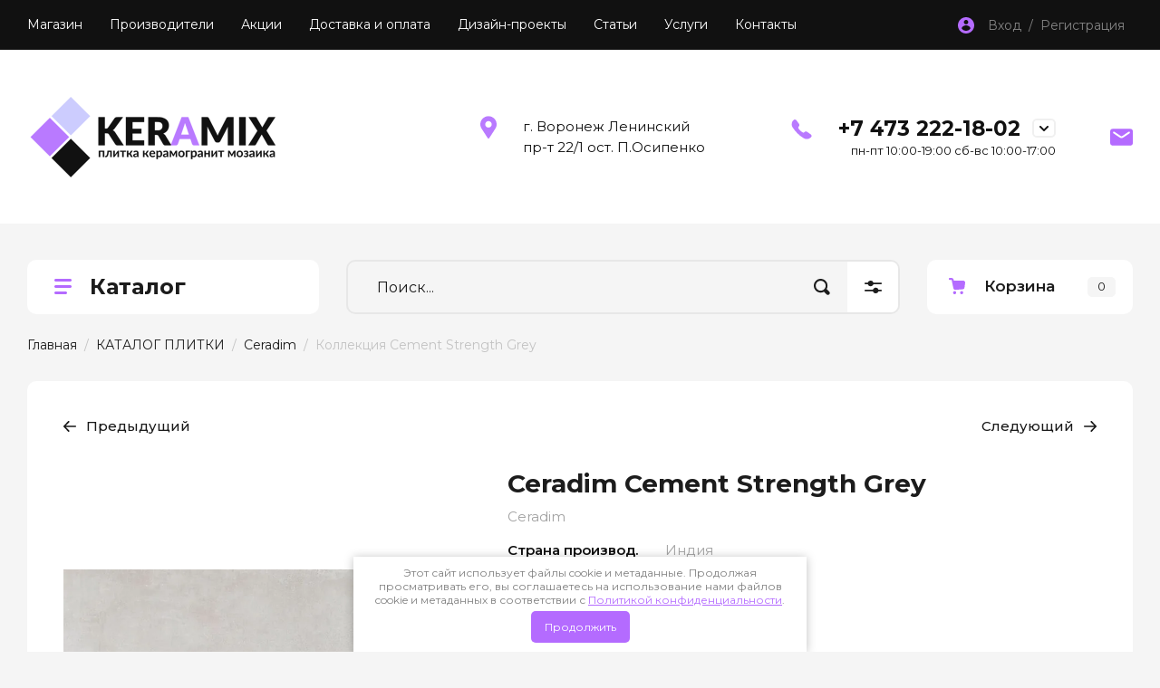

--- FILE ---
content_type: text/html; charset=utf-8
request_url: https://36-plitka.ru/ceradim-cement-strength-grey
body_size: 19135
content:
<!doctype html>
<html lang="ru">

<link rel="stylesheet" href="/t/v1008/images/css/seo_optima_b.scss.css">
<script src="/t/v1008/images/js/seo_optima_b.js"></script>

<div class="cookies-warning cookies-block-js">
	<div class="cookies-warning__body">
		Этот сайт использует файлы cookie и метаданные. 
Продолжая просматривать его, вы соглашаетесь на использование нами файлов cookie и метаданных в соответствии 
с <a target="_blank" href="/politika-konfidencialnosti">Политикой конфиденциальности</a>. <br>
		<div class="cookies-warning__close gr-button-5 cookies-close-js">
			Продолжить
		</div>
	</div>
</div><head>
<meta charset="utf-8">
<meta name="robots" content="all"/>
<title>Керамогранит Ceradim Cement Strength Grey купить в Воронеже</title>
<meta name="description" content="Купить керамогранит из коллекции Calacatta Cement Strength Grey с доставкой по Воронежу и области +7 (473) 222-18-02 Цена от производителя. Скидки и Акции. Звоните.">
<meta name="keywords" content="керамогранит Ceradim Cement Strength Grey цена купить">
<meta name="SKYPE_TOOLBAR" content="SKYPE_TOOLBAR_PARSER_COMPATIBLE">
<meta name="viewport" content="width=device-width, initial-scale=1.0, maximum-scale=1.0, user-scalable=no">
<meta name="format-detection" content="telephone=no">
<meta http-equiv="x-rim-auto-match" content="none">

<!-- JQuery -->
<script src="/g/libs/jquery/1.10.2/jquery.min.js" charset="utf-8"></script>
<!-- JQuery -->

<!-- Common js -->
	<link rel="stylesheet" href="/g/css/styles_articles_tpl.css">
<meta name="yandex-verification" content="3c8c4ec1937ade58" />
<meta name="yandex-verification" content="a3e284214e54617a" />
<meta name="google-site-verification" content="uQ-aJLXLoHJzCsuiqXzmZ5jy3VAhyRKDmvnGn2g5IuY" />
<link rel="stylesheet" href="/g/libs/lightgallery-proxy-to-hs/lightgallery.proxy.to.hs.min.css" media="all" async>
<script src="/g/libs/lightgallery-proxy-to-hs/lightgallery.proxy.to.hs.stub.min.js"></script>
<script src="/g/libs/lightgallery-proxy-to-hs/lightgallery.proxy.to.hs.js" async></script>

            <!-- 46b9544ffa2e5e73c3c971fe2ede35a5 -->
            <script src='/shared/s3/js/lang/ru.js'></script>
            <script src='/shared/s3/js/common.min.js'></script>
        <link rel='stylesheet' type='text/css' href='/shared/s3/css/calendar.css' /><link rel="icon" href="/favicon.svg" type="image/svg+xml">

<!--s3_require-->
<link rel="stylesheet" href="/g/basestyle/1.0.1/user/user.css" type="text/css"/>
<link rel="stylesheet" href="/g/basestyle/1.0.1/user/user.purple.css" type="text/css"/>
<script type="text/javascript" src="/g/basestyle/1.0.1/user/user.js" async></script>
<!--/s3_require-->

<link rel='stylesheet' type='text/css' href='/t/images/__csspatch/3/patch.css'/>

<!--s3_goal-->
<script src="/g/s3/goal/1.0.0/s3.goal.js"></script>
<script>new s3.Goal({map:[], goals: [], ecommerce:[{"ecommerce":{"detail":{"products":[{"id":"680703509","name":"Коллекция Cement Strength Grey","price":1790,"brand":"Ceradim","category":"КАТАЛОГ ПЛИТКИ/Ceradim"}]}}}]});</script>
<!--/s3_goal-->
<!-- Common js -->

<!-- Shop init -->
			
		
		
		
			<link rel="stylesheet" type="text/css" href="/g/shop2v2/default/css/theme.less.css">		
			<script type="text/javascript" src="/g/printme.js"></script>
		<script type="text/javascript" src="/g/shop2v2/default/js/tpl.js"></script>
		<script type="text/javascript" src="/g/shop2v2/default/js/baron.min.js"></script>
		
			<script type="text/javascript" src="/g/shop2v2/default/js/shop2.2.js"></script>
		
	<script type="text/javascript">shop2.init({"productRefs": {"575005309":{"skryt_knopku_kupit_":{"1":["680703509"]},"strana_proizvod_":{"160783104":["680703509"]},"material_934":{"160783904":["680703509"]},"razmer_plit_dla_koll":{"160783304":["680703509"]}},"575005909":{"proizvod_tovary_v_koll":{"87365709":["680704109"]},"str_proizv_tovary_v_koll":{"160779504":["680704109"]},"material_tovary_v_koll":{"160785504":["680704109"]},"raz_plitki_tovary_v_koll":{"600x1200":["680704109"]}}},"apiHash": {"getPromoProducts":"45c6934240f48338c0c7fe6b60f3e1c4","getSearchMatches":"444594bd5c67e46eb1f681ff47262ba2","getFolderCustomFields":"5bb0d8cda81973dc99b10d04bde45838","getProductListItem":"ae9370527141010bbc5bbbf0bcc25916","cartAddItem":"ec0afd52e7fdc698da9beee2ed29603a","cartRemoveItem":"52a7935382f49a86b59a7f911f75aed1","cartUpdate":"a80bcb285606816299ba932ef1005585","cartRemoveCoupon":"f20d3ecc389a05dcac5d12340949802a","cartAddCoupon":"945e6598175deae10497673d9e14fe54","deliveryCalc":"d9c517a8bceef7ee1238538a9107997c","printOrder":"2da429c8a8762f8c7209ae20bd61fab7","cancelOrder":"400e8104c6daa774391b43973442f13d","cancelOrderNotify":"a782b6dca80da2106c0dac57bd9a2388","repeatOrder":"def70b29a1488b68f3924a5cb54c1906","paymentMethods":"e179bb98034228a07c4f427ff2e51ebd","compare":"6c3d895abb5ad90033ed4e258720fe89"},"hash": null,"verId": 971381,"mode": "product","step": "","uri": "/magazin","IMAGES_DIR": "/d/","my": {"gr_show_nav_btns":true,"gr_filter_sorting_by":"\u0421\u043e\u0440\u0442\u0438\u0440\u043e\u0432\u0430\u0442\u044c \u043f\u043e","gr_by_price_asc":"\u0426\u0435\u043d\u0435 (\u0432\u043e\u0437\u0440\u0430\u0441\u0442\u0430\u043d\u0438\u044e)","gr_by_price_desc":"\u0426\u0435\u043d\u0435 (\u0443\u0431\u044b\u0432\u0430\u043d\u0438\u044e)","gr_by_name_asc":"\u041d\u0430\u0437\u0432\u0430\u043d\u0438\u044e \u043e\u0442 \u0410","gr_by_name_desc":"\u041d\u0430\u0437\u0432\u0430\u043d\u0438\u044e \u043e\u0442 \u042f","show_sections":false,"buy_alias":"\u041a\u0443\u043f\u0438\u0442\u044c","search_form_btn":"\u041d\u0430\u0439\u0442\u0438","not_available_alias":"\u041a\u0443\u043f\u0438\u0442\u044c","buy_mod":true,"buy_kind":true,"gr_hide_no_amount_rating":true,"on_shop2_btn":true,"gr_auth_placeholder":true,"gr_cart_preview_version":"2.2.110_8","gr_cart_preview_order":"\u041e\u0444\u043e\u0440\u043c\u0438\u0442\u044c","gr_show_collcetions_amount":true,"gr_kinds_slider":false,"gr_cart_titles":true,"gr_filter_remodal":true,"gr_filter_range_slider":false,"gr_search_range_slider":false,"gr_login_placeholered":true,"gr_add_to_compare_text":"\u0421\u0440\u0430\u0432\u043d\u0438\u0442\u044c","gr_search_form_title":"\u0420\u0430\u0441\u0448\u0438\u0440\u0435\u043d\u043d\u044b\u0439 \u043f\u043e\u0438\u0441\u043a","gr_filter_reset_text":"\u041e\u0447\u0438\u0441\u0442\u0438\u0442\u044c","gr_filter_remodal_res":"1360","gr_sorting_no_filter":true,"gr_filter_max_count":"6","gr_filter_select_btn":"\u0415\u0449\u0435","gr_show_more_btn_class":" ","gr_only_filter_result":true,"gr_result_wrap":true,"gr_filter_fount":"\u0422\u043e\u0432\u0430\u0440\u043e\u0432 \u043d\u0430\u0439\u0434\u0435\u043d\u043e:","gr_view_class":" view_click view_opened view-1","gr_folder_items":true,"gr_pagelist_only_icons":true,"gr_h1_in_column":true,"gr_vendor_in_thumbs":true,"gr_tabs_unwrapped":true,"gr_show_titles":true,"gr_hide_list_params":true,"gr_cart_auth_remodal":true,"gr_coupon_remodal":true,"gr_cart_reg_placeholder":true,"gr_options_more_btn":"\u0415\u0449\u0435","gr_cart_total_title":"\u0420\u0430\u0441\u0447\u0435\u0442","gr_show_options_text":"\u0412\u0441\u0435 \u043f\u0430\u0440\u0430\u043c\u0435\u0442\u0440\u044b","gr_cart_show_options_text":"\u0412\u0441\u0435 \u043f\u0430\u0440\u0430\u043c\u0435\u0442\u0440\u044b","gr_pluso_title":"\u041f\u043e\u0434\u0435\u043b\u0438\u0442\u044c\u0441\u044f","gr_product_page_version":"global:shop2.2.110_9-product.tpl","gr_collections_item":"global:shop2.2.110_9-product-item-collections.tpl","gr_cart_page_version":"global:shop2.2.110_9-cart.tpl","gr_product_template_name":"shop2.2.110_9-product-list-thumbs.tpl","gr_to_compare_text":"\u0421\u0440\u0430\u0432\u043d\u0438\u0442\u044c","gr_compare_class":" ","gr_product_quick_view":true,"lazy_load_subpages":true,"gr_pagelist_lazy_load":true,"gr_additional_work_btn":true,"gr_buy_btn_data_url":true,"gr_selected_theme":"10","show_product_unit":true,"gr_product_one_click":"\u0423\u0437\u043d\u0430\u0442\u044c \u043d\u0430\u043b\u0438\u0447\u0438\u0435","unique_values":false,"hide_article":true},"shop2_cart_order_payments": 1,"cf_margin_price_enabled": 0,"maps_yandex_key":"","maps_google_key":""});</script>
<style type="text/css">.product-item-thumb {width: 450px;}.product-item-thumb .product-image, .product-item-simple .product-image {height: 450px;width: 450px;}.product-item-thumb .product-amount .amount-title {width: 354px;}.product-item-thumb .product-price {width: 400px;}.shop2-product .product-side-l {width: 450px;}.shop2-product .product-image {height: 450px;width: 450px;}.shop2-product .product-thumbnails li {width: 140px;height: 140px;}</style>
<!-- Shop init -->

<!-- Custom styles -->
<link rel="stylesheet" href="/g/libs/jqueryui/datepicker-and-slider/css/jquery-ui.css">
<link rel="stylesheet" href="/g/libs/lightgallery/v1.2.19/lightgallery.css">
<link rel="stylesheet" href="/g/libs/remodal/css/remodal.css">
<link rel="stylesheet" href="/g/libs/remodal/css/remodal-default-theme.css">
<link rel="stylesheet" href="/g/libs/waslide/css/waslide.css">
<!-- Custom styles -->

<!-- Custom js -->
<script src="/g/libs/jquery-responsive-tabs/1.6.3/jquery.responsiveTabs.min.js" charset="utf-8"></script>
<script src="/g/libs/jquery-match-height/0.7.2/jquery.matchHeight.min.js" charset="utf-8"></script>
<script src="/g/libs/jqueryui/datepicker-and-slider/js/jquery-ui.min.js" charset="utf-8"></script>
<script src="/g/libs/jqueryui/touch_punch/jquery.ui.touch_punch.min.js" charset="utf-8"></script>

<script src="/g/libs/jquery-columnizer/jquery.columnizer.min.js"></script>

<script src="/g/libs/flexmenu/1.4.2/flexmenu.min.js" charset="utf-8"></script>
<script src="/g/libs/lightgallery/v1.2.19/lightgallery.js" charset="utf-8"></script>
<script src="/g/libs/jquery-slick/1.9.0/slick.min.js" charset="utf-8"></script>
<script src="/g/libs/remodal/js/remodal.js" charset="utf-8"></script>

<script src="/g/libs/waslide/js/animit.js"></script>
<script src="/g/templates/shop2/2.110.2/photo-products/js/waslide.js"></script>
<!-- Custom js -->

<!-- Site js -->
<script src="/g/s3/misc/form/shop-form/shop-form-minimal.js" charset="utf-8"></script>
<script src="/g/templates/shop2/2.110.2/photo-products/js/plugins.js" charset="utf-8"></script>

	<script src="/g/templates/shop2/2.110.2/photo-products/js/shop_main.js" charset="utf-8"></script>
<!-- Site js -->

		    <link rel="stylesheet" href="/g/templates/shop2/2.110.2/photo-products/themes/theme2/theme.scss.css">
	
<link rel="stylesheet" href="/g/templates/shop2/2.110.2/photo-products/css/global_styles.css">

<link rel="stylesheet" href="/g/libs/jquery-popover/0.0.4/jquery.popover.css">
<script src="/g/libs/jquery-popover/0.0.4/jquery.popover.js"></script>
<script src="/g/templates/shop2/widgets/js/timer.js"></script>


<link rel="stylesheet" href="/t/v1008/images/css/site_addons.scss.css">

</head>

<body class="site">
	
				
			<style>
				.quick-view-trigger {display: none !important;}
			</style>
		
				<span class="up-button" role="button">&nbsp;</span>
		
	<div class="site__wrapper">
		
		<div class="remodal" data-remodal-id="cart-preview" role="dialog" data-remodal-options="hashTracking: false">
	        <button data-remodal-action="close" class="remodal-close-btn gr-icon-btn">
	            <span>Закрыть</span>
	        </button>
	        <div class="cart-popup-container"></div>
	    </div>

		<div class="mobile-panel">
			<div class="mobile-panel__inner">
				<div class="mobile-burger">&nbsp;</div>
				<div class="mobile-contacts" data-remodal-target="popup-contacts">&nbsp;</div>
				<div class="mobile-cabinet" data-remodal-target="login-form">&nbsp;</div>
																					<div class="mobile-cart cart_block_container block_event">
						<a href="/magazin/cart" class="mobile-cart__link "  data-remodal-target="cart-preview">&nbsp;</a>
						<div class="mobile-cart__amount cart_amount_block">0</div>
					</div>
											</div>
		</div>
		
						
		<div class="burger-block">
			<div class="burger-block__inner">
				<div class="gr-icon-btn burger-block__close">&nbsp;</div>
				<div class="burger-block__title">Каталог</div>
				<div class="burger-block__back">Назад</div>
				<div class="burger-block__body"></div>
				<div class="burger-block__menu"></div>
			</div>
		</div>
		
		<header class="site-header">
			<div class="site-header__inner">
				<div class="header-top block_padding">
					<div class="header-top__inner block_width">
						<div class="header-top__left">
														    <ul class="menu-default menu-top">
							        							
							            							
							            							                <li class="has opened">
							                	<a href="/" class="opened">Магазин</a>
							            							            							
							        							
							            							                							                        </li>
							                    							                							            							
							            							                <li class="">
							                	<a href="/proizvoditeli">Производители</a>
							            							            							
							        							
							            							                							                        </li>
							                    							                							            							
							            							                <li class="">
							                	<a href="/akcii">Акции</a>
							            							            							
							        							
							            							                							                        </li>
							                    							                							            							
							            							                <li class="">
							                	<a href="/dostavka">Доставка и оплата</a>
							            							            							
							        							
							            							                							                        </li>
							                    							                							            							
							            							                <li class="">
							                	<a href="/dizayn-proyekty">Дизайн-проекты</a>
							            							            							
							        							
							            							                							                        </li>
							                    							                							            							
							            							                <li class="">
							                	<a href="/stati">Статьи</a>
							            							            							
							        							
							            							                							                        </li>
							                    							                							            							
							            							                <li class="">
							                	<a href="/uslugi">Услуги</a>
							            							            							
							        							
							            							                							                        </li>
							                    							                							            							
							            							                <li class="">
							                	<a href="/kontakty">Контакты</a>
							            							            							
							        							        </li>
							    </ul>
							    													</div>
						<div class="header-top__right">
							<div class="cabinet-block">
								<span data-remodal-target="login-form">Вход&nbsp; / &nbsp;Регистрация</span>
							</div>
						</div>
					</div>
				</div>
				<div class="header-bottom block_padding">
					<div class="header-bottom__inner block_width">
						<div class="header-bottom__left">

							<div class="site-info">
																	<div class="site-info__logo">
																														<a href="https://36-plitka.ru">											<img src="/thumb/2/H96C9U3OyqrWNvLQds9ozQ/288r288/d/logo1_1.png" alt="Продажа керамической плитки" />
											</a>									</div>
																							</div> <!--.site-info-->

						</div>
						<div class="header-bottom__right">
							<div class="mobile-contacts-btn" data-remodal-target="popup-contacts">Контакты</div>

							<div class="top-contacts">
								<div class="top-contacts__body"> 

																			<div class="top-address">
											г. Воронеж  Ленинский пр-т 22/1  ост. П.Осипенко
										</div> <!--.top-address-->
																		
																			<div class="top-phones">
											<div class="top-phones__inner has_btn">
												<div class="top-phones__body">
																																										<div>
																<a href="tel:+74732221802">+7 473 222-18-02</a>
															</div>
																																																																																													</div>
																									<div class="top-phones__btn" data-remodal-target="popup-contacts">&nbsp;</div>
																																					<div class="top-phones__desc">пн-пт 10:00-19:00 сб-вс 10:00-17:00</div>
																							</div>
										</div> <!--.top-phones-->
																												<div class="top-popup-form" data-remodal-target="popup-form">&nbsp;</div>
																	</div>
							</div>

						</div>
					</div>
				</div>
			</div>
		</header> <!-- .site-header -->

		<div class="remodal" data-remodal-id="search-form" role="dialog" data-remodal-options="hashTracking: false">
			<button data-remodal-action="close" class="gr-icon-btn remodal-close-btn"><span>Закрыть</span></button>
				
	
<div class="shop2-block search-form">
	<div class="search-form__inner">
		<div class="search-form__header">Расширенный поиск</div>
		<div class="search-rows">
			<form action="/magazin/search" enctype="multipart/form-data">
				<input type="hidden" name="sort_by" value=""/>
				
									<div class="search-rows__row gr-field-style float_row">
						<div class="row-title field-title">Цена (руб.)<span style="display: inline-block;">:</span></div>
						<div class="row-body">
							<label class="input-from">
								<span class="from_title hide">от</span>
								<input name="s[price][min]" type="text" size="5" class="small" value="" placeholder="от" data-range_min="0" oninput="this.value = this.value.replace (/\D/, '')" />
							</label>
							<label class="input-to">
								<span class="to_title hide">до</span>
								<input name="s[price][max]" type="text" size="5" class="small" value="" placeholder="до" data-range_max="200000" oninput="this.value = this.value.replace (/\D/, '')" />
							</label>
													</div>
					</div>
				
									<div class="search-rows__row gr-field-style">
						<label class="row-title field-title" for="shop2-name">Название<span style="display: inline-block;">:</span></label>
						<div class="row-body">
							<input type="text" name="s[name]" size="20" id="shop2-name" value="" />
						</div>
					</div>
				
				
									<div class="search-rows__row gr-field-style">
						<label class="row-title field-title" for="shop2-text">Текст<span style="display: inline-block;">:</span></label>
						<div class="row-body">
							<input type="text" name="search_text" size="20" id="shop2-text"  value="" />
						</div>
					</div>
				
				
									<div class="search-rows__row gr-field-style">
						<div class="row-title field-title">Выберите категорию<span style="display: inline-block;">:</span></div>
						<div class="row-body">
							<select name="s[folder_id]" id="s[folder_id]">
								<option value="">Все</option>
																																												<option value="149560904" >
											 КАТАЛОГ ПЛИТКИ
										</option>
																																				<option value="246931304" >
											&raquo; Alma Ceramica
										</option>
																																				<option value="149441704" >
											&raquo; AltaCera
										</option>
																																				<option value="149441504" >
											&raquo; Azori
										</option>
																																				<option value="149473304" >
											&raquo; AXIMA
										</option>
																																				<option value="149456904" >
											&raquo; Delacora
										</option>
																																				<option value="102346909" >
											&raquo; Ceradim
										</option>
																																				<option value="149447504" >
											&raquo; Cersanit
										</option>
																																				<option value="149463304" >
											&raquo; Gracia Ceramica
										</option>
																																				<option value="149472704" >
											&raquo; Kerlife
										</option>
																																				<option value="149470704" >
											&raquo; Kerama Marazzi
										</option>
																																				<option value="149476304" >
											&raquo; Laparet
										</option>
																																				<option value="149476704" >
											&raquo; LasselsBerger
										</option>
																																				<option value="327711909" >
											&raquo; New Trend
										</option>
																																				<option value="149508304" >
											&raquo; UniTile
										</option>
																																				<option value="149567304" >
											&raquo; Нефрит-Керамика
										</option>
																																				<option value="324509909" >
											 КАТАЛОГ КЕРАМОГРАНИТА
										</option>
																																				<option value="324547109" >
											&raquo; Delacora
										</option>
																																				<option value="149484304" >
											&raquo; New Trend
										</option>
																																				<option value="149567704" >
											 Плитка для ванной
										</option>
																																				<option value="149567904" >
											 Плитка для кухни
										</option>
																																				<option value="149568104" >
											 Плитка для пола
										</option>
																																				<option value="149566304" >
											 МОЗАИКА
										</option>
																																				<option value="149566504" >
											&raquo; Мозаика стеклянная
										</option>
																																				<option value="149566704" >
											&raquo; Мозаика стеклянная с камнем
										</option>
																																				<option value="149551504" >
											&raquo; Керамическая мозаика
										</option>
																																				<option value="162853504" >
											&raquo; Керамогранитная мозаика
										</option>
																																				<option value="149566904" >
											&raquo; Мозаика из натурального камня
										</option>
																																				<option value="149514904" >
											 ДЛЯ УКЛАДКИ
										</option>
																																				<option value="149565904" >
											 ЛАМИНАТ
										</option>
																																				<option value="149504304" >
											&raquo; Tarkett
										</option>
																																				<option value="149447104" >
											&raquo; Classen
										</option>
																																				<option value="149471104" >
											&raquo; Kronospan
										</option>
																								</select>
						</div>
					</div>

					<div id="shop2_search_custom_fields"></div>
								
									<div id="shop2_search_global_fields">
						
												</div>
								
									<div class="search-rows__row gr-field-style">
						<div class="row-title field-title">Производитель<span style="display: inline-block;">:</span></div>
						<div class="row-body">
							<select name="s[vendor_id]">
								<option value="">Все</option>          
																	<option value="18729709" >Ceradim</option>
																	<option value="56908304" >Аlma Ceramica</option>
																	<option value="35023704" >Lb-ceramics</option>
																	<option value="35020304" >Belani</option>
																	<option value="35023904" >New Trend</option>
																	<option value="35021504" >Delacora</option>
																	<option value="35023104" >Laparet</option>
																	<option value="35020904" >Ceramica Classic</option>
																	<option value="35020704" >Bonaparte</option>
																	<option value="35025104" >Сoliseum Gres</option>
																	<option value="35022904" >AXIMA</option>
																	<option value="35024304" >TerraDesign</option>
																	<option value="35022704" >Kronospan</option>
																	<option value="35021304" >Classen</option>
																	<option value="35024104" >Tarkett</option>
																	<option value="35025304" >Хаммер</option>
																	<option value="35022504" >Kerlife</option>
																	<option value="35023504" >LasselsBerger</option>
																	<option value="35020504" >Bergauf</option>
																	<option value="35021104" >Cersanit</option>
																	<option value="35024904" >Нефрит-Керамика</option>
																	<option value="35022304" >Kerama Marazzi</option>
																	<option value="35021904" >Gracia Ceramica</option>
																	<option value="35024704" >Керамин</option>
																	<option value="35024504" >UniTile</option>
																	<option value="35023304" >Lars Ceramica</option>
																	<option value="35019904" >AltaCera</option>
																	<option value="35020104" >Azori</option>
															</select>
						</div>
					</div>
				
														    <div class="search-rows__row gr-field-style">
					        <div class="row-title field-title">Новинка<span style="display: inline-block;">:</span></div>
					        <div class="row-body">
					            					            <select name="s[flags][2]">
						            <option value="">Все</option>
						            <option value="1">да</option>
						            <option value="0">нет</option>
						        </select>
					        </div>
					    </div>
			    															    <div class="search-rows__row gr-field-style">
					        <div class="row-title field-title">Спецпредложение<span style="display: inline-block;">:</span></div>
					        <div class="row-body">
					            					            <select name="s[flags][1]">
						            <option value="">Все</option>
						            <option value="1">да</option>
						            <option value="0">нет</option>
						        </select>
					        </div>
					    </div>
			    									
				

									<div class="search-rows__row gr-field-style">
						<div class="row-title field-title">Результатов на странице<span style="display: inline-block;">:</span></div>
						<div class="row-body">
							<select name="s[products_per_page]">
																																		<option value="5">5</option>
																										<option value="20">20</option>
																										<option value="35">35</option>
																										<option value="50">50</option>
																										<option value="65">65</option>
																										<option value="80">80</option>
																										<option value="95">95</option>
															</select>
						</div>
					</div>
				
				<div class="search-rows__btn">
					<button type="submit" class="search-btn gr-button-1"><span>Найти</span></button>
				</div>
			</form >
		</div>
	</div>
</div><!-- Search Form -->		</div> <!-- .search-form -->

		<div class="remodal" data-remodal-id="login-form" role="dialog" data-remodal-options="hashTracking: false">
			<button data-remodal-action="close" class="gr-icon-btn remodal-close-btn"><span>Закрыть</span></button>
			<div class="shop2-block login-form ">
	<div class="login-form__inner">
		<div class="login-form__header">
			Кабинет
		</div>
		<div class="login-form__body">
			
				<form method="post" action="/users">
					<input type="hidden" name="mode" value="login" />

					<div class="login-form__row login gr-field-style">
												<input placeholder="Логин" type="text" name="login" id="login" tabindex="1" value="" />
					</div>
					<div class="login-form__row gr-field-style">
												<input placeholder="Пароль" type="password" name="password" id="password" tabindex="2" value="" />
					</div>

					<div class="login-btns">
												<div class="login-btns__enter">
													<button type="submit" class="gr-button-1" tabindex="3">Войти</button>
												</div>
																		<div class="login-btns__links">
													<a href="/users/forgot_password" class="forgot_btn">Забыли пароль?</a>
															<br/>
														<a href="/users/register" class="register_btn">Регистрация</a>
												</div>
											</div>
				<re-captcha data-captcha="recaptcha"
     data-name="captcha"
     data-sitekey="6LcNwrMcAAAAAOCVMf8ZlES6oZipbnEgI-K9C8ld"
     data-lang="ru"
     data-rsize="invisible"
     data-type="image"
     data-theme="light"></re-captcha></form>
				
									<div class="g-auth__row g-auth__social-min">
												



				
						<div class="g-form-field__title"><b>Также Вы можете войти через:</b></div>
			<div class="g-social">
																												<div class="g-social__row">
								<a href="/users/hauth/start/vkontakte?return_url=/ceradim-cement-strength-grey" class="g-social__item g-social__item--vk-large" rel="nofollow">Vkontakte</a>
							</div>
																
			</div>
			
		
	
			<div class="g-auth__personal-note">
									
			
							Я выражаю <a data-cke-saved-href="/users/agreement" href="/users/agreement" data-cke-pa-onclick="window.open(this.href, '', 'resizable=no,status=no,location=no,toolbar=no,menubar=no,fullscreen=no,scrollbars=no,dependent=no,width=500,left=500,height=700,top=700'); return false;">согласие на передачу и обработку персональных данных</a> в соответствии с <a data-cke-saved-href="/politika-konfidencialnosti" href="/politika-konfidencialnosti" data-cke-pa-onclick="window.open(this.href, '', 'resizable=no,status=no,location=no,toolbar=no,menubar=no,fullscreen=no,scrollbars=no,dependent=no,width=500,left=500,height=700,top=700'); return false;">Политикой конфиденциальности</a>
					</div>
						</div>
				
			
		</div>
	</div>
</div>		</div> <!-- .login-form -->
		
					<div class="remodal" data-remodal-id="popup-form" role="dialog" data-remodal-options="hashTracking: false">
				<button data-remodal-action="close" class="gr-icon-btn remodal-close-btn"><span>Закрыть</span></button>
				<div class="popup-form-container">
					
                        	
	    
        
    <div class="tpl-anketa" data-api-url="/-/x-api/v1/public/?method=form/postform&param[form_id]=27444104" data-api-type="form">
    		    			    	<div class="tpl-anketa__left">
		        	<div class="tpl-anketa__title">Напишите нам</div>
		        			        </div>
	                        <div class="tpl-anketa__right">
	        	            <form method="post" action="/" data-s3-anketa-id="27444104">
	                <input type="hidden" name="param[placeholdered_fields]" value="1" />
	                <input type="hidden" name="form_id" value="27444104">
	                	                	                <input type="hidden" name="param[hide_title]" value="" />
	                <input type="hidden" name="param[product_name]" value="" />
                	<input type="hidden" name="param[product_link]" value="https://" />
                	<input type="hidden" name="param[policy_checkbox]" value="" />
                	<input type="hidden" name="param[has_span_button]" value="" />
	                <input type="hidden" name="tpl" value="global:shop2.form.minimal.tpl">
	                		                		                    		                        <div class="tpl-field type-text">
		                            		                            
		                            		                            <div class="field-value">
		                                		                                		                                    <input type="text" 
		                                    	 
			                                    size="30" 
			                                    maxlength="100" 
			                                    value="" 
			                                    name="d[0]" 
			                                    placeholder="Имя" 
		                                    />
		                                		                                
		                                		                            </div>
		                        </div>
		                    		                		                    		                        <div class="tpl-field type-text field-required">
		                            		                            
		                            		                            <div class="field-value">
		                                		                                		                                    <input type="text" 
		                                    	 required  
			                                    size="30" 
			                                    maxlength="100" 
			                                    value="" 
			                                    name="d[1]" 
			                                    placeholder="Телефон *" 
		                                    />
		                                		                                
		                                		                            </div>
		                        </div>
		                    		                		                    		                        <div class="tpl-field type-textarea">
		                            		                            
		                            		                            <div class="field-value">
		                                		                                		                                    <textarea 
		                                    	 
			                                    cols="50" 
			                                    rows="7" 
			                                    name="d[2]" 
			                                    placeholder="Комментарий"></textarea>
		                                		                                
		                                		                            </div>
		                        </div>
		                    		                		                    		                        <div class="tpl-field type-checkbox field-required">
		                            		                            
		                            		                            <div class="field-value">
		                                		                                		                                    <ul>
		                                        		                                            <li>
	                                            		
	                                            		<label>
	                                            			<input 
	                                            				 required  
			                                            		type="checkbox" 
			                                            		value="Да" 
			                                            		name="d[3]" 
		                                            		/>
	                                            			<span>Я выражаю <a href="/users/agreement" onclick="window.open(this.href, '', 'resizable=no,status=no,location=no,toolbar=no,menubar=no,fullscreen=no,scrollbars=no,dependent=no,width=500,left=500,height=700,top=700'); return false;">согласие на передачу и обработку персональных данных</a> в соответствии с <a href="/politika-konfidencialnosti" onclick="window.open(this.href, '', 'resizable=no,status=no,location=no,toolbar=no,menubar=no,fullscreen=no,scrollbars=no,dependent=no,width=500,left=500,height=700,top=700'); return false;">Политикой конфиденциальности</a> <ins class="field-required-mark">*</ins></span>
	                                            		</label>
		                                        	</li>
		                                        		                                    </ul>
		                                		                                
		                                		                            </div>
		                        </div>
		                    		                	
	        			        		
	                	
	                <div class="tpl-field tpl-field-button">
	                    <button type="submit" class="tpl-form-button">Отправить</button>
	                </div>
	
	            <re-captcha data-captcha="recaptcha"
     data-name="captcha"
     data-sitekey="6LcNwrMcAAAAAOCVMf8ZlES6oZipbnEgI-K9C8ld"
     data-lang="ru"
     data-rsize="invisible"
     data-type="image"
     data-theme="light"></re-captcha></form>
	            
	        		        	
	                </div>
    </div>
				</div>
			</div> <!-- .popup-form -->
		
		<div class="remodal" data-remodal-id="fixed-folders" role="dialog" data-remodal-options="hashTracking: false">
			<button data-remodal-action="close" class="gr-icon-btn remodal-close-btn"><span>Закрыть</span></button>
			<div class="fixed-folders-title">Каталог</div>
		</div> <!-- .fixed-folders -->

		<div class="remodal" data-remodal-id="popup-contacts" role="dialog" data-remodal-options="hashTracking: false">
			<button data-remodal-action="close" class="gr-icon-btn remodal-close-btn"><span>Закрыть</span></button>
			<div class="popup-contacts-title">Контакты</div>
			
							<div class="top-address">
					г. Воронеж  Ленинский пр-т 22/1  ост. П.Осипенко
				</div> <!--.top-address-->
						
							<div class="top-phones">
					<div class="top-phones__inner has_btn">
						<div class="top-phones__body">
															<div>
									<a href="tel:+74732221802">+7 473 222-18-02</a>
								</div>
															<div>
									<a href="tel:+74732495320">+7 473 249-53-20</a>
								</div>
															<div>
									<a href="tel:+79623293824">+7 962 329-38-24</a>
								</div>
													</div>
													<div class="top-phones__desc">пн-пт 10:00-19:00 сб-вс 10:00-17:00</div>
											</div>
				</div> <!--.top-phones-->
			
		</div> <!-- .popup-contacts -->

		<div class="folders-container"></div>

		<div class="site-container">

			<div class="site-container__inner">

				<div class="top-block block_padding">
					<div class="top-block__inner block_width">
						<div class="top-block__left">

							<div class="desktop-folders inner_page">
								<div class="desktop-folders__title">Каталог</div>
								<div class="desktop-folders__body">

									<ul class="site-folders menu-default">
																			         									         									         									         									    									         									              									              									                   <li class="firstlevel dontsplit sublevel has"><a class="hasArrow" href="/magazin/folder/keramicheskaya-plitka"><span>КАТАЛОГ ПЛИТКИ</span></a>
									              									         									         									         									         									    									         									              									                   									                        <ul>
									                            <li class="parentItem"><a href="/magazin/folder/keramicheskaya-plitka"><span>КАТАЛОГ ПЛИТКИ</span></a></li>
									                    										              									              									                   <li class=""><a href="/plitka-keramogranit-alma-ceramica"><span>Alma Ceramica</span></a>
									              									         									         									         									         									    									         									              									                   									                        </li>
									                        									                   									              									              									                   <li class=""><a href="/magazin/folder/altacera"><span>AltaCera</span></a>
									              									         									         									         									         									    									         									              									                   									                        </li>
									                        									                   									              									              									                   <li class=""><a href="/magazin/folder/azori"><span>Azori</span></a>
									              									         									         									         									         									    									         									              									                   									                        </li>
									                        									                   									              									              									                   <li class=""><a href="/plitka-i-keramogranit-axima"><span>AXIMA</span></a>
									              									         									         									         									         									    									         									              									                   									                        </li>
									                        									                   									              									              									                   <li class=""><a href="/plitka-delacora"><span>Delacora</span></a>
									              									         									         									         									         									    									         									              									                   									                        </li>
									                        									                   									              									              									                   <li class=""><a href="/keramogranit-ceradim-indiya"><span>Ceradim</span></a>
									              									         									         									         									         									    									         									              									                   									                        </li>
									                        									                   									              									              									                   <li class=""><a href="/magazin/folder/cersanit"><span>Cersanit</span></a>
									              									         									         									         									         									    									         									              									                   									                        </li>
									                        									                   									              									              									                   <li class=""><a href="/magazin/folder/gracia-ceramica"><span>Gracia Ceramica</span></a>
									              									         									         									         									         									    									         									              									                   									                        </li>
									                        									                   									              									              									                   <li class=""><a href="/plitka-kerlife"><span>Kerlife</span></a>
									              									         									         									         									         									    									         									              									                   									                        </li>
									                        									                   									              									              									                   <li class=""><a href="/magazin/folder/kerama-marazzi"><span>Kerama Marazzi</span></a>
									              									         									         									         									         									    									         									              									                   									                        </li>
									                        									                   									              									              									                   <li class=""><a href="/plitka-laparet"><span>Laparet</span></a>
									              									         									         									         									         									    									         									              									                   									                        </li>
									                        									                   									              									              									                   <li class=""><a href="/plitka-lasselsberger"><span>LasselsBerger</span></a>
									              									         									         									         									         									    									         									              									                   									                        </li>
									                        									                   									              									              									                   <li class=""><a href="/keramicheskaya-plitka-new-trend"><span>New Trend</span></a>
									              									         									         									         									         									    									         									              									                   									                        </li>
									                        									                   									              									              									                   <li class=""><a href="/magazin/folder/shakhtinskaya-plitka"><span>UniTile</span></a>
									              									         									         									         									         									    									         									              									                   									                        </li>
									                        									                   									              									              									                   <li class=""><a href="/magazin/folder/nefrit-ceramics"><span>Нефрит-Керамика</span></a>
									              									         									         									         									         									    									         									              									                   									                        </li>
									                        									                             </ul></li>
									                        									                   									              									              									                   <li class="firstlevel dontsplit sublevel has"><a class="hasArrow" href="/katalog-keramogranita"><span>КАТАЛОГ КЕРАМОГРАНИТА</span></a>
									              									         									         									         									         									    									         									              									                   									                        <ul>
									                            <li class="parentItem"><a href="/katalog-keramogranita"><span>КАТАЛОГ КЕРАМОГРАНИТА</span></a></li>
									                    										              									              									                   <li class=" dontsplit sublevel has"><a class="hasArrow" href="/keramogranit-delacora"><span>Delacora</span></a>
									              									         									         									         									         									    									         									              									                   									                        </li>
									                        									                   									              									              									                   <li class=" dontsplit sublevel has"><a class="hasArrow" href="/keramogranit-new-trend"><span>New Trend</span></a>
									              									         									         									         									         									    									         									              									                   									                        </li>
									                        									                             </ul></li>
									                        									                   									              									              									                   <li class="firstlevel"><a href="/magazin/folder/keramicheskaya-plitka-dlya-vanny"><span>Плитка для ванной</span></a>
									              									         									         									         									         									    									         									              									                   									                        </li>
									                        									                   									              									              									                   <li class="firstlevel"><a href="/magazin/folder/keramicheskaya-plitka-dlya-kukhni"><span>Плитка для кухни</span></a>
									              									         									         									         									         									    									         									              									                   									                        </li>
									                        									                   									              									              									                   <li class="firstlevel"><a href="/magazin/folder/keramicheskaya-plitka-dlya-pola"><span>Плитка для пола</span></a>
									              									         									         									         									         									    									         									              									                   									                        </li>
									                        									                   									              									              									                   <li class="firstlevel dontsplit sublevel has"><a class="hasArrow" href="/magazin/folder/mozaichnaya-plitka"><span>МОЗАИКА</span></a>
									              									         									         									         									         									    									         									              									                   									                        <ul>
									                            <li class="parentItem"><a href="/magazin/folder/mozaichnaya-plitka"><span>МОЗАИКА</span></a></li>
									                    										              									              									                   <li class=""><a href="/magazin/folder/mozaika-steklyannaya"><span>Мозаика стеклянная</span></a>
									              									         									         									         									         									    									         									              									                   									                        </li>
									                        									                   									              									              									                   <li class=""><a href="/magazin/folder/mozaika-iz-stekla-i-kamnya"><span>Мозаика стеклянная с камнем</span></a>
									              									         									         									         									         									    									         									              									                   									                        </li>
									                        									                   									              									              									                   <li class=""><a href="/magazin/folder/keramicheskaya-mozaika"><span>Керамическая мозаика</span></a>
									              									         									         									         									         									    									         									              									                   									                        </li>
									                        									                   									              									              									                   <li class=""><a href="/keramogranitnaya-mozaika"><span>Керамогранитная мозаика</span></a>
									              									         									         									         									         									    									         									              									                   									                        </li>
									                        									                   									              									              									                   <li class=""><a href="/magazin/folder/mozaika-iz-naturalnogo-kamnya"><span>Мозаика из натурального камня</span></a>
									              									         									         									         									         									    									         									              									                   									                        </li>
									                        									                             </ul></li>
									                        									                   									              									              									                   <li class="firstlevel"><a href="/magazin/folder/kley-dlya-keramicheskoy-plitki"><span>ДЛЯ УКЛАДКИ</span></a>
									              									         									         									         									         									    									         									              									                   									                        </li>
									                        									                   									              									              									                   <li class="firstlevel dontsplit sublevel has"><a class="hasArrow" href="/laminat"><span>ЛАМИНАТ</span></a>
									              									         									         									         									         									    									         									              									                   									                        <ul>
									                            <li class="parentItem"><a href="/laminat"><span>ЛАМИНАТ</span></a></li>
									                    										              									              									                   <li class=" dontsplit sublevel has"><a class="hasArrow" href="/laminat-tarkett"><span>Tarkett</span></a>
									              									         									         									         									         									    									         									              									                   									                        </li>
									                        									                   									              									              									                   <li class=" dontsplit sublevel has"><a class="hasArrow" href="/laminat-classen"><span>Classen</span></a>
									              									         									         									         									         									    									         									              									                   									                        </li>
									                        									                   									              									              									                   <li class=" dontsplit sublevel has"><a class="hasArrow" href="/laminat-kronospan"><span>Kronospan</span></a>
									              									         									         									         									         									    									    									         </li></ul>
									    									    </li>
									</ul>

									<div class="more-folders"><span>&nbsp;</span></div>
								</div>
							</div> <!-- .desktop-folders -->

						</div>
						<div class="top-block__right">
							<div class="top-block__heading">

								<div class="fixed-panel">
									<div class="fixed-panel__inner">

										<div class="fixed-panel__btn" data-remodal-target="fixed-folders">Каталог</div>
										<div class="fixed-panel__btn mobile_btn">Каталог</div>
										<nav class="search-block">
									    																				    <form action="/magazin/search" method="get" class="search-block__form">
											    <input name="search_text" type="text" class="search-block__input" value="" placeholder="Поиск..."/>
											    <button class="search-block__btn"></button>
											    <div class="search-block__popup" data-remodal-target="search-form">&nbsp;</div>
										    <re-captcha data-captcha="recaptcha"
     data-name="captcha"
     data-sitekey="6LcNwrMcAAAAAOCVMf8ZlES6oZipbnEgI-K9C8ld"
     data-lang="ru"
     data-rsize="invisible"
     data-type="image"
     data-theme="light"></re-captcha></form>
									    									    										</nav> <!-- .search-block -->
																														
																															<div class="cart-block cart_block_container block_event">
												<a href="/magazin/cart" class=" pointer_events_none " data-remodal-target="cart-preview">&nbsp;</a>
												<div class="cart-block__text">Корзина</div>
												
												<div class="cart-block__amount cart_amount_block">0</div>
											</div> 
																				
									</div>
								</div> <!--.fixed-panel-->

							</div>
													</div>


					</div>
				</div> <!-- .top-block -->
				
								
								
				
				<main class="site-main block_padding">
					<div class="site-main__inner block_width">
						
						
<div class="site-path" data-url="/"><a href="/">Главная</a>&nbsp;&nbsp;/&nbsp;&nbsp;<a href="/magazin/folder/keramicheskaya-plitka">КАТАЛОГ ПЛИТКИ</a>&nbsp;&nbsp;/&nbsp;&nbsp;<a href="/keramogranit-ceradim-indiya">Ceradim</a>&nbsp;&nbsp;/&nbsp;&nbsp;Коллекция Cement Strength Grey</div>						
																		
												
												    
						
<div class="shop2-cookies-disabled shop2-warning hide"></div>


	
		
							
			
							
			
							
			
		
				
		
				    
	<div class="card-page">
    <div class="card-page__top">
                    <div class="shop2-product-navigation">
            <!--noindex--><a rel="nofollow" class="shop2-btn" href="/ceradim-cement-strength-grey/prev">Предыдущий</a><!--/noindex-->
            <!--noindex--><a rel="nofollow" class="shop2-btn" href="/ceradim-cement-strength-grey/next">Следующий</a><!--/noindex-->
            </div>
             	<form method="post" action="/magazin?mode=cart&amp;action=add" accept-charset="utf-8" class="shop2-product">
            <input type="hidden" name="kind_id" value="680703509"/>
            <input type="hidden" name="product_id" value="575005309"/>
            <input type="hidden" name="meta" value='{&quot;skryt_knopku_kupit_&quot;:1,&quot;strana_proizvod_&quot;:160783104,&quot;material_934&quot;:[&quot;160783904&quot;],&quot;razmer_plit_dla_koll&quot;:[&quot;160783304&quot;]}'/>
            
        	<div class="card-page__left">
	            <div class="card-slider horizontal">
	                
	                	                    <div class="card-slider__flags">
	                        <div class="product-flags">
	                            <div class="product-flags__left">
	                                	                                	                            </div>
	                            <div class="product-flags__right">
	                                	                            </div>
	                        </div>
	                    </div>
	                 <!-- .card-slider__flags -->
	                
	                                    	
	                <div class="card-slider__items no_thumbs">
	                    <div class="card-slider__item">
	                        <div class="card-slider__image" style="background-image: url(/thumb/2/zrDcDVYUkrvtGzFMa-CKzg/750r750/d/zfyi3zrtqapdnazo6rixi528fq3l1smt.jpg);">
	                            	                                <a href="/d/zfyi3zrtqapdnazo6rixi528fq3l1smt.jpg" class="gr-image-zoom">
	                                    <img src="/thumb/2/zrDcDVYUkrvtGzFMa-CKzg/750r750/d/zfyi3zrtqapdnazo6rixi528fq3l1smt.jpg" alt="Коллекция Cement Strength Grey" title="Коллекция Cement Strength Grey" />
	                                </a>
	                            	                        </div>
	                    </div>
	                    	                </div>
	                
	                                    	                
	                	            </div> <!-- .card-slider -->
	        </div>
	        <div class="card-page__right">
	        	
	        	<div class="cart-page-product">
	                
	                <div class="shop2-product__left">
	
	                    			                <div class="gr-has-amount"><span>Есть в наличии</span></div>
			            	                    
	                    	
	
	<div class="tpl-rating-block hide">Рейтинг:<div class="tpl-stars hide"><div class="tpl-rating" style="width: 0%;"></div></div>(0 голосов)</div>

		
	                    	                        <div class="gr-product-name">
	                            <h1>Ceradim Cement Strength Grey</h1>
	                        </div>
	                    	
	                    	
	                    	                        <div class="gr-vendor-block">
	                            <a href="/magazin/vendor/ceradim">Ceradim</a>
	                        </div>
	                    	
	                    	
	                    
	
	                    <div class="gr-product-options">
	                        

 
	
		
					<div class="shop2-product-options">
			<div class="option-item odd type-select" data-option-type="select"><div class="option-title">Страна производ.</div><div class="option-body">Индия</div></div><div class="option-item even" data-option-type="multiselect"><div class="option-title">Материал</div><div class="option-body">Керамогранит</div></div><div class="option-item odd" data-option-type="multiselect"><div class="option-title">Размер плитки</div><div class="option-body">600x1200</div></div>
		</div>
					<div class="options-more">
	            <span data-text="Еще">Еще</span>
	        </div>
        	
	                    </div>
	
	                </div>
	
                	<div class="shop2-product__right">
	                    <div class="shop2-product__container">
	                        <div class="form-additional">
	                            	                                <div class="product-price">
	                                    	
	                                    	<div class="price-current">
		<strong>1&nbsp;790.00</strong>
				руб.		/м2	</div>
	                                </div>
	                                	                            	
	                            <div class="form-additional__btns">
	                            		                                	                                    <div class="buy-one-click gr-button-2" data-remodal-target="one-click"
	                                        data-api-url="/-/x-api/v1/public/?method=form/postform&param[form_id]=27443704&param[tpl]=global:shop2.form.minimal.tpl&param[hide_title]=0&param[placeholdered_fields]=1&param[product_link]=36-plitka.ru/ceradim-cement-strength-grey&param[product_name]=Коллекция Cement Strength Grey">
	                                        Узнать наличие
	                                    </div>
	                                	                            </div>
	                            
			<div class="product-compare">
			<label class="compare_plus ">
				<input type="checkbox" value="680703509"/>
				Сравнить
			</label>
					</div>
		
	                        </div>
	
	                        	                            <div class="pluso-share">
	                                	                                    <div class="pluso-share__title">Поделиться</div>
	                                	                                <div class="pluso-share__body">
	                                    
	                                    <script type="text/javascript">
	                                        (function() {
	                                            if (window.pluso)
	                                                if (typeof window.pluso.start == "function") return;
	                                            if (window.ifpluso == undefined) {
	                                                window.ifpluso = 1;
	                                                var d = document,
	                                                    s = d.createElement('script'),
	                                                    g = 'getElementsByTagName';
	                                                s.type = 'text/javascript';
	                                                s.charset = 'UTF-8';
	                                                s.async = true;
	                                                s.src = ('https:' == window.location.protocol ? 'https' : 'http') + '://share.pluso.ru/pluso-like.js';
	                                                var h = d[g]('body')[0];
	                                                h.appendChild(s);
	                                            }
	                                        })();
	                                    </script>
	                                    
	                                    <div class="pluso" data-background="transparent" data-options="medium,square,line,horizontal,counter,theme=04" data-services="facebook,twitter,pinterest,google"></div>
	                                </div>
	                            </div> <!-- .pluso-share -->
	                        	                    </div>
	                </div>
	
	            </div>
        	</div>
		<re-captcha data-captcha="recaptcha"
     data-name="captcha"
     data-sitekey="6LcNwrMcAAAAAOCVMf8ZlES6oZipbnEgI-K9C8ld"
     data-lang="ru"
     data-rsize="invisible"
     data-type="image"
     data-theme="light"></re-captcha></form><!-- Product -->
    </div>
    <div class="card-page__bottom">

        	



	<div id="product-tabs" class="shop-product-data">
									<ul class="shop-product-data__nav">
					<li class="active-tab"><a href="#shop2-tabs-2">Описание</a></li>
				</ul>
			
						<div class="shop-product-data__desc">

																								<div class="desc-area html_block active-area" id="shop2-tabs-2">
									<p>Коллекция плитки Ceradim Cement Strength Grey отличается современным и прочным дизайном, вдохновленным эстетикой цемента. Её цветовая гамма представлена оттенками серого с текстурой, имитирующей поверхность цементного материала. Плитка создает в интерьере атмосферу силы и надёжности, сохраняя при этом стильный и современный вид.</p>

<p>Ceradim Cement Strength Grey идеально подходит для использования как на полу, так и на стенах в различных помещениях. Она добавляет пространству промышленный шарм и функциональность, идеально вписываясь в современные интерьерные решения. Плитка обладает высокой прочностью и устойчивостью к нагрузкам, что делает её отличным выбором для как для домашних, так и коммерческих помещений, где важны долговечность и эстетика.</p>
								</div>
																				
								
								
				
																	
				
                

			</div><!-- Product Desc -->
		
				
	</div>
                        	
<div class="collections">
	<div class="collections__inner">
					<div class="kinds-block collections_block">
									<div class="kinds-block__title">
						<span>
															Комплект
													</span>
					</div>
					<div class="kinds-block__items" data-autoplay="0">
																					
<div class="kind-item">
			<form method="post" action="/magazin?mode=cart&amp;action=add" accept-charset="utf-8" class="kind-item__inner">
			<input type="hidden" name="kind_id" value="680704109" />
			<input type="hidden" name="product_id" value="575005909" />
			<input type="hidden" name="meta" value="{&quot;proizvod_tovary_v_koll&quot;:87365709,&quot;str_proizv_tovary_v_koll&quot;:160779504,&quot;material_tovary_v_koll&quot;:[&quot;160785504&quot;],&quot;raz_plitki_tovary_v_koll&quot;:&quot;600x1200&quot;}" />
							<div class="kind-item__top">
				<div class="kind-image">
																		<a style="background-image: url(/thumb/2/LjcD4lH7-32gsbY9-BfrZQ/240r240/d/y3rnqt1ia38m3igg3n9rzr510eb0qdkg.jpg);" href="/keramogranit-calacatta-cement-strength-grey-600x1200-matovyj">
							Быстрый просмотр
							<img src="/thumb/2/LjcD4lH7-32gsbY9-BfrZQ/240r240/d/y3rnqt1ia38m3igg3n9rzr510eb0qdkg.jpg" alt="Керамогранит Cement Strength Grey 600x1200 Матовый" title="Керамогранит Cement Strength Grey 600x1200 Матовый"/></a>
														    					    	<span class="quick-view-trigger" data-url="/keramogranit-calacatta-cement-strength-grey-600x1200-matovyj">Быстрый просмотр</span>
				    				</div>
				<div class="kind-name"><a href="/keramogranit-calacatta-cement-strength-grey-600x1200-matovyj">Керамогранит Cement Strength Grey 600x1200 Матовый</a></div>
												
								<div class="bot-option">
										<div class="option-item">
						<div class="option-title">Размер плитки</div>
						<div class="option-body">600x1200</div>
					</div>
														</div>
				
			</div>
			<div class="kind-item__bottom">

				<div class="product-additional">
	                <div class="product-additional__top">
	                    							
				
	<div class="product-amount">
					<div class="amount-title">Количество:</div>
							<div class="shop2-product-amount">
				<button type="button" class="amount-minus">&#8722;</button><input type="text" name="amount" data-kind="680703509"  data-min="1" data-multiplicity="" maxlength="4" value="1" /><button type="button" class="amount-plus">&#43;</button>
			</div>
						</div>
							                </div>
	                <div class="product-additional__bottom">
	                    	                        <div class="product-price">
	                            	
	                            	<div class="price-current">
		<strong>1&nbsp;790.00</strong>
				руб.		/м2.	</div>
	                        </div>
	                    	                    								
			<button class="shop-product-btn type-2 buy" type="submit" data-url="/keramogranit-calacatta-cement-strength-grey-600x1200-matovyj">
			<span>Купить</span>
		</button>
	
<input type="hidden" value="Керамогранит Cement Strength Grey 600x1200 Матовый" name="product_name" />
<input type="hidden" value="https:///keramogranit-calacatta-cement-strength-grey-600x1200-matovyj" name="product_link" />							                </div>
	            </div> <!--.product-additional-->

	            	                <div class="gr-has-amount"><span>Есть в наличии</span></div>
	            
			</div>
			
			<re-captcha data-captcha="recaptcha"
     data-name="captcha"
     data-sitekey="6LcNwrMcAAAAAOCVMf8ZlES6oZipbnEgI-K9C8ld"
     data-lang="ru"
     data-rsize="invisible"
     data-type="image"
     data-theme="light"></re-captcha></form>
	</div>											</div>
							</div>
			</div>
</div>        
                    <div class="remodal" data-remodal-id="one-click" role="dialog" data-remodal-options="hashTracking: false">
                <button data-remodal-action="close" class="gr-icon-btn remodal-close-btn"><span>Закрыть</span></button>
            </div> <!-- one-click-form -->
        
    </div>
</div>

		
		
		<div class="gr-back-btn">
			<a href="javascript:shop2.back()" class="shop2-btn shop2-btn-back">Назад</a>
		</div>

	






					</div>
				</main> <!-- .site-main -->
				
																
								
													<div class="pay-bloks__wrapper">
						<div class="pay-bloks__outer">
							<div class="pay-bloks__left">
								<div class="pay-bloks__title">Способ оплаты</div>
							</div>
							<div class="pay-bloks__right">
																	<a class="pay-bloks__item" href="" target="_blank" >
							            <img src="/thumb/2/aP9MpKptf7zAYYJuPWluuw/c/d/visa.svg" alt="https://www.visa.com.ru/" />
							        </a>
						        									<a class="pay-bloks__item" href="" target="_blank" >
							            <img src="/thumb/2/LlxPqhjx9G_YR7QaZ53g6Q/c/d/yandex_1.svg" alt="https://money.yandex.ru/" />
							        </a>
						        									<a class="pay-bloks__item" href="" target="_blank" >
							            <img src="/thumb/2/SjFxHgitiKfDtu1fa-560A/c/d/m-card_1.svg" alt="https://www.mastercard.ru" />
							        </a>
						        									<a class="pay-bloks__item" href="" target="_blank" >
							            <img src="/thumb/2/p-K6jSjPiOdeTA_WqnKS1Q/c/d/mir_1.svg" alt="https://mironline.ru/" />
							        </a>
						        									<a class="pay-bloks__item" href="" target="_blank" >
							            <img src="/thumb/2/6V8xmUN_y_cXlx0BMyfFOA/c/d/paypal_1.svg" alt="https://www.paypal.com/" />
							        </a>
						        									<a class="pay-bloks__item" href="" target="_blank" >
							            <img src="/thumb/2/H8tFJBky36yB6arH-Az-AA/c/d/robokassa.svg" alt="https://www.robokassa.ru/" />
							        </a>
						        							</div>
						</div>
					</div>
													<div class="form-block block_padding">
						<div class="form-block__inner block_width">
							<div class="form-block__left">
																	<div class="form-block__title">
										Возникли вопросы при выборе?
									</div>
																									<div class="form-block__desc">
										Оставьте свой номер и мы свяжемся с Вами и поможем.
									</div>
															</div>
							<div class="form-block__right">
								
                        	
	    
        
    <div class="tpl-anketa" data-api-url="/-/x-api/v1/public/?method=form/postform&param[form_id]=27443904" data-api-type="form">
    		    	                <div class="tpl-anketa__right">
	        	            <form method="post" action="/" data-s3-anketa-id="27443904">
	                <input type="hidden" name="param[placeholdered_fields]" value="1" />
	                <input type="hidden" name="form_id" value="27443904">
	                	                	                <input type="hidden" name="param[hide_title]" value="1" />
	                <input type="hidden" name="param[product_name]" value="" />
                	<input type="hidden" name="param[product_link]" value="https://" />
                	<input type="hidden" name="param[policy_checkbox]" value="" />
                	<input type="hidden" name="param[has_span_button]" value="" />
	                <input type="hidden" name="tpl" value="global:shop2.form.minimal.tpl">
	                		                		                    		                        <div class="tpl-field type-phone field-required first-inline">
		                            		                            
		                            		                            <div class="field-value">
		                                		                                		                                    <input type="text" 
		                                    	 required  
			                                    size="30" 
			                                    maxlength="100" 
			                                    value="" 
			                                    name="d[0]" 
			                                    placeholder="Ваш Телефон *" 
		                                    />
		                                		                                
		                                		                            </div>
		                        </div>
		                    		                		                    		                        <div class="tpl-field type-checkbox field-required first-inline">
		                            		                            
		                            		                            <div class="field-value">
		                                		                                		                                    <ul>
		                                        		                                            <li>
	                                            		
	                                            		<label>
	                                            			<input 
	                                            				 required  
			                                            		type="checkbox" 
			                                            		value="Да" 
			                                            		name="d[1]" 
		                                            		/>
	                                            			<span>Я выражаю <a href="/users/agreement" onclick="window.open(this.href, '', 'resizable=no,status=no,location=no,toolbar=no,menubar=no,fullscreen=no,scrollbars=no,dependent=no,width=500,left=500,height=700,top=700'); return false;">согласие на передачу и обработку персональных данных</a> в соответствии с <a href="/politika-konfidencialnosti" onclick="window.open(this.href, '', 'resizable=no,status=no,location=no,toolbar=no,menubar=no,fullscreen=no,scrollbars=no,dependent=no,width=500,left=500,height=700,top=700'); return false;">Политикой конфиденциальности</a> <ins class="field-required-mark">*</ins></span>
	                                            		</label>
		                                        	</li>
		                                        		                                    </ul>
		                                		                                
		                                		                            </div>
		                        </div>
		                    		                	
	        			        		
	                	
	                <div class="tpl-field tpl-field-button">
	                    <button type="submit" class="tpl-form-button">Подписаться</button>
	                </div>
	
	            <re-captcha data-captcha="recaptcha"
     data-name="captcha"
     data-sitekey="6LcNwrMcAAAAAOCVMf8ZlES6oZipbnEgI-K9C8ld"
     data-lang="ru"
     data-rsize="invisible"
     data-type="image"
     data-theme="light"></re-captcha></form>
	            
	        		        	
	                </div>
    </div>
							</div>
						</div>
					</div> <!-- .form-block -->
								
			
			</div>
		</div> <!-- .site-container -->

		<footer class="site-footer block_padding">
			<div class="site-footer__inner block_width">
				
				<div class="site-footer__top">
					<div class="site-footer__top-left">
						<ul class="menu-default footer-menu"><li class="opened active"><a href="/" >Магазин</a></li><li><a href="/proizvoditeli" >Производители</a></li><li><a href="/akcii" >Акции</a></li><li><a href="/dostavka" >Доставка и оплата</a></li><li><a href="/dizayn-proyekty" >Дизайн-проекты</a></li><li><a href="/stati" >Статьи</a></li><li><a href="/uslugi" >Услуги</a></li><li><a href="/kontakty" >Контакты</a></li></ul>						<!-- .footer-menu -->
					</div>
					<div class="site-footer__top-right">
						<div class="footer-contacts">
							<div class="footer-contacts__body">
																	<div class="footer-address">
										г. Воронеж  Ленинский пр-т 22/1  ост. П.Осипенко
									</div>
																									<div class="footer-phones">
										<div class="footer-phones__inner">
											<div class="footer-phones__body">
																									<div>
														<a href="tel:+74732221802">+7 473 222-18-02</a>
													</div>
																									<div>
														<a href="tel:+74732495320">+7 473 249-53-20</a>
													</div>
																									<div>
														<a href="tel:+79623293824">+7 962 329-38-24</a>
													</div>
																							</div>
																							<div class="footer-phones__desc">пн-пт 10:00-19:00 сб-вс 10:00-17:00</div>
																					</div>
									</div>
																
							</div>
						</div> <!-- .footer-contacts -->
					</div>
				</div>
				<div class="site-footer__bottom">
					<div class="site-footer__bottom-left">
						<div class="footer-site-name">
								                        	                        	                        	                        Copyright © 2015 - 2026 Керамикс
	                        <br> <a href="/politika-konfidencialnosti">Политика конфиденциальности</a>
	                        
						</div> <!-- .footer-site-name -->
					</div>
					<div class="site-footer__bottom-center">
							                        <div class="footer-counters">
	                            <!--LiveInternet counter--><script type="text/javascript">
new Image().src = "//counter.yadro.ru/hit?r"+
escape(document.referrer)+((typeof(screen)=="undefined")?"":
";s"+screen.width+"*"+screen.height+"*"+(screen.colorDepth?
screen.colorDepth:screen.pixelDepth))+";u"+escape(document.URL)+
";h"+escape(document.title.substring(0,150))+
";"+Math.random();</script><!--/LiveInternet-->

<!-- Yandex.Metrika counter -->
<script type="text/javascript">
    (function (d, w, c) {
        (w[c] = w[c] || []).push(function() {
            try {
                w.yaCounter37037275 = new Ya.Metrika({
                    id:37037275,
                    clickmap:true,
                    trackLinks:true,
                    accurateTrackBounce:true,
                    webvisor:true
                });
            } catch(e) { }
        });

        var n = d.getElementsByTagName("script")[0],
            s = d.createElement("script"),
            f = function () { n.parentNode.insertBefore(s, n); };
        s.type = "text/javascript";
        s.async = true;
        s.src = "https://mc.yandex.ru/metrika/watch.js";

        if (w.opera == "[object Opera]") {
            d.addEventListener("DOMContentLoaded", f, false);
        } else { f(); }
    })(document, window, "yandex_metrika_callbacks");
</script>
<noscript><div><img src="https://mc.yandex.ru/watch/37037275" style="position:absolute; left:-9999px;" alt="" /></div></noscript>
<!-- /Yandex.Metrika counter -->

<p><span style="font-size: 8pt; color: #ffffff;"><a href="https://vk.com/seomegagroup_ru"><span style="color: #ffffff;">Наполнение и Продвижение сайта</span></a>: Виталий +7 919 243-71-65</span></p>
<!--__INFO2026-01-18 00:51:10INFO__-->

	                        </div> <!-- .footer-counters -->
	                                        </div>
					<div class="site-footer__bottom-right">
							                        <div class="footer-copyright">
	                            <span style='font-size:14px;' class='copyright'><!--noindex-->Сайт создан в: <span style="text-decoration:underline; cursor: pointer;" onclick="javascript:window.open('https://megagr'+'oup.ru/?utm_referrer='+location.hostname)" class="copyright">megagroup.ru</span><!--/noindex--></span>
	                        </div> <!-- .footer-copyright -->
	                     
                    </div>
				</div>

			</div>
		</footer> <!-- .site-footer -->
	</div> <!-- .site__wrapper -->
	
	

<!-- assets.bottom -->
<!-- </noscript></script></style> -->
<script src="/my/s3/js/site.min.js?1768462484" ></script>
<script src="https://cp.onicon.ru/loader/55d22149286688f8328b45a0.js" data-auto async></script>
<script >/*<![CDATA[*/
var megacounter_key="01253557994c7224951093a19cbf4307";
(function(d){
    var s = d.createElement("script");
    s.src = "//counter.megagroup.ru/loader.js?"+new Date().getTime();
    s.async = true;
    d.getElementsByTagName("head")[0].appendChild(s);
})(document);
/*]]>*/</script>
<script >/*<![CDATA[*/
$ite.start({"sid":966923,"vid":971381,"aid":1149830,"stid":21,"cp":21,"active":true,"domain":"36-plitka.ru","lang":"ru","trusted":false,"debug":false,"captcha":3,"onetap":[{"provider":"vkontakte","provider_id":"51968951","code_verifier":"1ZgDj2ZNjx2w5EM0MGQNm4ZU4GzTNIEwOkcOZDQEwGg"}]});
/*]]>*/</script>
<!-- /assets.bottom -->
</body>
<!-- ID -->
</html>

--- FILE ---
content_type: text/javascript
request_url: https://counter.megagroup.ru/01253557994c7224951093a19cbf4307.js?r=&s=1280*720*24&u=https%3A%2F%2F36-plitka.ru%2Fceradim-cement-strength-grey&t=%D0%9A%D0%B5%D1%80%D0%B0%D0%BC%D0%BE%D0%B3%D1%80%D0%B0%D0%BD%D0%B8%D1%82%20Ceradim%20Cement%20Strength%20Grey%20%D0%BA%D1%83%D0%BF%D0%B8%D1%82%D1%8C%20%D0%B2%20%D0%92%D0%BE%D1%80%D0%BE%D0%BD%D0%B5%D0%B6%D0%B5&fv=0,0&en=1&rld=0&fr=0&callback=_sntnl1768731496145&1768731496145
body_size: 87
content:
//:2
_sntnl1768731496145({date:"Sun, 18 Jan 2026 10:18:16 GMT", res:"1"})